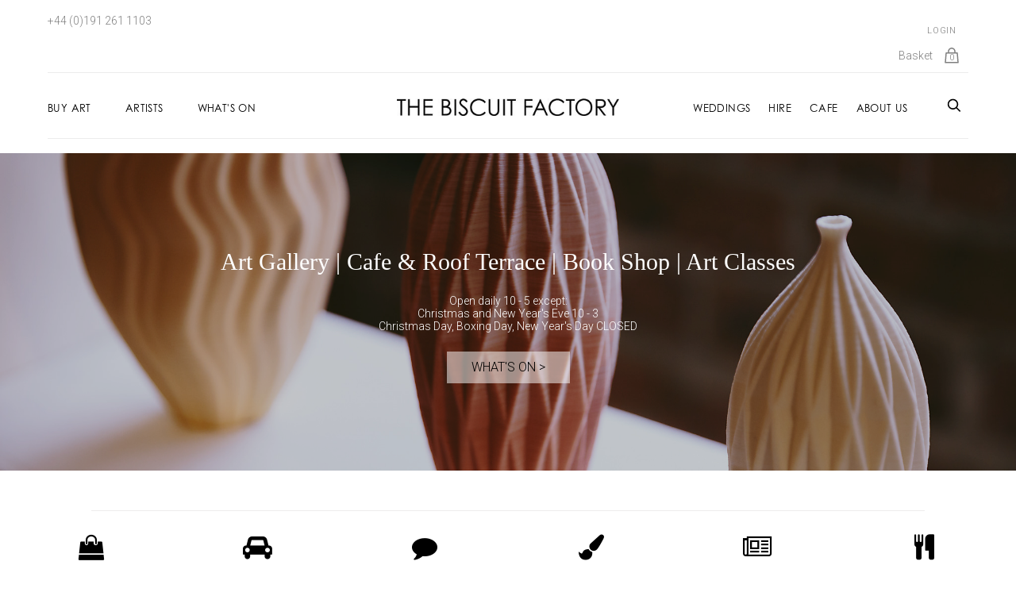

--- FILE ---
content_type: text/html; charset=UTF-8
request_url: https://bevycommerce.com/bevy-design/external/return-user-tracking-url?key=ZKcCUBNWwezM2am7GPohJF3fhQuN&customer=the-biscuit-factory-gallery.myshopify.com
body_size: -122
content:
"https:\/\/bevycommerce.com\/cta\/?identity=ZyvL0NcdZJNkfsjlWQEVbu1cRveLVFzxax1LOpak\/5rML\/YIOKYgG"

--- FILE ---
content_type: text/css
request_url: https://a.shgcdn2.com/css-2025-08-04-5653/6945042186efd392244e0c60_6945042286efd392244e1185.css
body_size: 6848
content:
.shg-box{position:relative;display:flex;width:100%;flex-direction:column;flex:1 1 auto}.shg-box>.shg-box-content{z-index:4;position:relative}.shg-box-vertical-align-wrapper,.shg-box-vertical-center-wrapper{display:flex;width:100%}.shg-box-vertical-align-top{justify-content:flex-start}.shg-box-vertical-align-center,.shg-box-vertical-center{justify-content:center}.shg-box-vertical-align-bottom{justify-content:flex-end}.shg-box-overlay{position:absolute;top:0;left:0;right:0;bottom:0;z-index:3;pointer-events:none}.shg-box-video-wrapper{position:absolute;top:0;left:0;right:0;bottom:0;overflow:hidden}#s-dbe45f44-9779-447d-9e09-c0519c2daf49{background-repeat:no-repeat;background-size:cover;background-attachment:fixed;min-height:400px;background-position:center center}#s-dbe45f44-9779-447d-9e09-c0519c2daf49{background-image:url(https://i.shgcdn.com/623c4ec4-a2cf-46b5-a5dc-72f2ab8d1983/)}#s-dbe45f44-9779-447d-9e09-c0519c2daf49>.shg-box-overlay{background-color:#000;opacity:0.2;display:block}#s-dbe45f44-9779-447d-9e09-c0519c2daf49.shg-box.shg-c{justify-content:center}.shogun-heading-component h1,.shogun-heading-component h2,.shogun-heading-component h3,.shogun-heading-component h4,.shogun-heading-component h5,.shogun-heading-component h6{margin:0;padding:0;display:block;text-transform:none;font-style:normal;letter-spacing:normal;line-height:normal}.shogun-heading-component a{text-decoration:none !important;padding:0 !important;margin:0 !important;border:none !important}#s-7849855e-7ccd-4625-b5d2-853dcb27b1ba{padding-top:10px;padding-bottom:10px;text-align:center}#s-7849855e-7ccd-4625-b5d2-853dcb27b1ba .shogun-heading-component h2{color:#fff;font-weight:normal;font-family:"DM Serif Display";font-style:normal;font-size:30px}@media (min-width: 1200px){#s-7849855e-7ccd-4625-b5d2-853dcb27b1ba .shogun-heading-component h2{color:#fff;font-weight:normal;font-family:"CenturyGothicStd.otf";font-style:normal;font-size:30px}}.shg-rich-text{overflow-wrap:break-word}.shg-rich-text img{margin:0 20px}@media (max-width: 768px){.shg-rich-text img{display:block;float:none !important;margin:0 auto}}.shg-default-text-content *:first-child{margin-top:0}.shg-default-text-content{text-align:left}.shg-default-text-content p,.shg-default-text-content h1,.shg-default-text-content h2,.shg-default-text-content h3,.shg-default-text-content h4,.shg-default-text-content h5,.shg-default-text-content h6,.shg-default-text-content address,.shg-default-text-content pre,.shg-default-text-content div,.shg-default-text-content ol,.shg-default-text-content ul{background-color:transparent;border:0;border-radius:0;color:#000000;font-family:inherit;font-style:normal;margin-bottom:0;padding:0;text-align:left;text-transform:none}.shg-default-text-content a{background-color:inherit;color:inherit;cursor:pointer;font-family:inherit;font-style:inherit;text-decoration:underline;text-transform:inherit}.shg-default-text-content strong,.shg-default-text-content em{background-color:inherit;color:inherit;font-family:inherit;font-size:inherit;letter-spacing:inherit;line-height:inherit;text-align:inherit;text-transform:inherit}.shg-default-text-content em{font-weight:inherit}.shg-default-text-content strong{font-style:inherit;font-weight:700}.shg-default-text-content ::-moz-selection, .shg-default-text-content *::-moz-selection{background:#accef7}.shg-default-text-content ::selection,.shg-default-text-content *::selection{background:#accef7}.shg-default-text-content p{font-size:1em;letter-spacing:-0.005em;line-height:1.714;margin-top:0.6em}.shg-default-text-content h1{font-size:1.714em;font-weight:500;letter-spacing:-0.01em;line-height:1.166;margin-top:0.67em}.shg-default-text-content h2{font-size:1.43em;font-weight:500;letter-spacing:-0.01em;line-height:1.2;margin-top:0.83em}.shg-default-text-content h3{font-size:1.142em;font-weight:500;letter-spacing:-0.008em;line-height:1.5;margin-top:1em}.shg-default-text-content h4{font-size:1em;font-weight:600;letter-spacing:-0.006em;line-height:1.428;margin-top:1.33em}.shg-default-text-content h5{font-size:0.857em;font-weight:600;letter-spacing:-0.003em;line-height:1.333;margin-top:1.43em}.shg-default-text-content h6{font-size:0.785em;font-weight:600;letter-spacing:-0.003em;line-height:1.454;margin-top:1.42em;text-transform:uppercase}.shg-default-text-content ul{list-style:disc}.shg-default-text-content ol{list-style:decimal}.shg-default-text-content ul,.shg-default-text-content ol{margin-block-end:1em;margin-block-start:1em;margin-bottom:0;margin-inline-end:0;margin-inline-start:0;margin-top:0;padding-inline-start:40px}.shg-default-text-content li{font-size:1em;font-weight:normal;letter-spacing:-0.005em;line-height:1;list-style:inherit;margin-top:0.67em}.shg-default-text-content pre{font-family:monospace;font-size:1em;font-weight:normal;letter-spacing:-0.005em;line-height:1.714;margin-top:1em;white-space:pre-wrap;word-break:normal}.shg-default-text-content address{font-size:1em;font-style:italic;font-weight:normal;letter-spacing:-0.005em;line-height:1.714;margin-top:0}.shg-default-text-content div{font-size:1em;font-weight:normal;letter-spacing:-0.005em;line-height:1.714;margin-bottom:0;margin-top:0.67em}#s-6002a7bf-58e3-410f-b4d0-ebe59b6eaeda{margin-left:20%;margin-right:20%}@media (min-width: 1200px){#s-6002a7bf-58e3-410f-b4d0-ebe59b6eaeda{padding-bottom:10px}}#s-6002a7bf-58e3-410f-b4d0-ebe59b6eaeda .shg-proportional-font-size,#s-6002a7bf-58e3-410f-b4d0-ebe59b6eaeda .shg-proportional-font-size :is(h1, h2, h3, h4, h5, h6) span.shg-heading-span{--proportional-font-size: 100;font-size:1.0em}.shg-btn.shg-cse,.shg-btn.shg-cse:hover,.shg-btn.shg-cse:focus{color:#FFF}.shg-btn{cursor:pointer;box-sizing:border-box}.shg-btn.shg-btn-stretch{display:block}.shg-btn:not(.shg-btn-stretch){display:inline-block}.shg-btn-wrapper.shg-align-left{text-align:left}.shg-btn-wrapper.shg-align-center{text-align:center}.shg-btn-wrapper.shg-align-right{text-align:right}#s-17d92040-b900-4813-96b2-0909729a60e4{box-shadow:0px 0px 0px 0px rgba(0,201,148,0.33);border-style:solid;margin-left:29px;margin-right:29px;padding-top:10px;padding-left:20px;padding-bottom:10px;padding-right:20px;border-top-width:1px;border-left-width:1px;border-bottom-width:1px;border-right-width:1px;border-color:rgba(0,0,0,0);border-radius:0px;text-align:center;background-color:#fff;font-size:16px;color:#000;text-decoration:none}#s-17d92040-b900-4813-96b2-0909729a60e4:hover{box-shadow:rgba(0,201,148,0) !important;border-style:solid !important;border-top-width:2px !important;border-left-width:2px !important;border-bottom-width:2px !important;border-right-width:2px !important;border-color:#000 !important;border-radius:0px !important;opacity:1 !important;background-color:#fff !important;color:#000 !important;text-decoration:none !important}#s-17d92040-b900-4813-96b2-0909729a60e4:active{box-shadow:rgba(0,201,148,0) !important;border-style:solid !important;border-color:#000 !important;opacity:1 !important;background-color:#000 !important;color:#fff !important;text-decoration:none !important}@media (min-width: 1200px){#s-17d92040-b900-4813-96b2-0909729a60e4{padding-left:30px;padding-right:30px;background-color:rgba(255,255,255,0.51)}}#s-17d92040-b900-4813-96b2-0909729a60e4-root{text-align:center}#s-17d92040-b900-4813-96b2-0909729a60e4.shg-btn{color:#000;font-family:Roboto;display:inline-block}@media (min-width: 1200px){#s-17d92040-b900-4813-96b2-0909729a60e4-root{text-align:center}#s-17d92040-b900-4813-96b2-0909729a60e4.shg-btn{color:#000;font-family:Roboto;display:inline-block}}@media (min-width: 992px) and (max-width: 1199px){#s-17d92040-b900-4813-96b2-0909729a60e4-root{text-align:center}#s-17d92040-b900-4813-96b2-0909729a60e4.shg-btn{color:#000;font-family:Roboto;display:inline-block}}@media (min-width: 768px) and (max-width: 991px){#s-17d92040-b900-4813-96b2-0909729a60e4-root{text-align:center}#s-17d92040-b900-4813-96b2-0909729a60e4.shg-btn{color:#000;font-family:Roboto;display:inline-block}}@media (max-width: 767px){#s-17d92040-b900-4813-96b2-0909729a60e4-root{text-align:center}#s-17d92040-b900-4813-96b2-0909729a60e4.shg-btn{color:#000;font-family:Roboto;display:inline-block}}#s-c9038a24-e7b8-45a4-9f5d-65a6f94561d5{min-height:50px}#s-c9038a24-e7b8-45a4-9f5d-65a6f94561d5>.shg-box-overlay{background-color:#fff;opacity:0;display:block}#s-c9038a24-e7b8-45a4-9f5d-65a6f94561d5.shg-box.shg-c{justify-content:flex-start}#s-8da933a9-ddc0-4917-9680-8ff49c18f9fc{margin-top:20px;margin-left:0px;margin-bottom:20px;margin-right:0px;min-height:50px}#s-8da933a9-ddc0-4917-9680-8ff49c18f9fc>.shg-box-overlay{background-color:#fff;opacity:0;display:block}#s-8da933a9-ddc0-4917-9680-8ff49c18f9fc.shg-box.shg-c{justify-content:flex-start}.shg-hr-wrapper{padding:30px 0}.shg-hr-wrapper hr{margin:0;border:0;width:100%}#s-49a66013-4512-4bf7-a2de-87d08a0578c3{margin-left:1%;margin-right:1%;padding-top:0px;padding-left:8%;padding-bottom:0px;padding-right:8%}#s-49a66013-4512-4bf7-a2de-87d08a0578c3 hr{border-top:1px solid #eeeded}.shg-row{display:flex;flex-wrap:wrap;min-height:inherit;max-height:inherit;justify-content:space-between}.shg-row>*{min-height:inherit;max-height:inherit}[class*=shg-c-xs],[class*=shg-c-sm],[class*=shg-c-md],[class*=shg-c-lg]{position:relative}.shg-row>div:empty{display:block}#s-d445265c-226a-425f-bca5-ab91462baec0{border-style:solid;margin-left:20px;margin-right:20px;border-top-width:0px;border-left-width:0px;border-bottom-width:0px;border-right-width:0px;border-color:#000}@media (min-width: 0px){[id="s-d445265c-226a-425f-bca5-ab91462baec0"]>.shg-row>.shg-c-xs-6{width:calc(50% - 10.0px)}}@media (min-width: 768px){[id="s-d445265c-226a-425f-bca5-ab91462baec0"]>.shg-row>.shg-c-sm-2{width:calc(16.666666666666668% - 16.666666666666668px)}}@media (min-width: 992px){[id="s-d445265c-226a-425f-bca5-ab91462baec0"]>.shg-row>.shg-c-md-2{width:calc(16.666666666666668% - 16.666666666666668px)}}@media (min-width: 1200px){[id="s-d445265c-226a-425f-bca5-ab91462baec0"]>.shg-row>.shg-c-lg-2{width:calc(16.666666666666668% - 16.666666666666668px)}}#s-6fe50fb3-2406-41d4-b5b9-b81fdee43a11 .shogun-icon-wrapper{text-align:center}#s-6fe50fb3-2406-41d4-b5b9-b81fdee43a11 .shogun-icon-wrapper>a>.shogun-icon{font-size:32px !important;color:#000}.shg-rich-text{overflow-wrap:break-word}.shg-rich-text img{margin:0 20px}@media (max-width: 768px){.shg-rich-text img{display:block;float:none !important;margin:0 auto}}.shg-default-text-content *:first-child{margin-top:0}.shg-default-text-content{text-align:left}.shg-default-text-content p,.shg-default-text-content h1,.shg-default-text-content h2,.shg-default-text-content h3,.shg-default-text-content h4,.shg-default-text-content h5,.shg-default-text-content h6,.shg-default-text-content address,.shg-default-text-content pre,.shg-default-text-content div,.shg-default-text-content ol,.shg-default-text-content ul{background-color:transparent;border:0;border-radius:0;color:#000000;font-family:inherit;font-style:normal;margin-bottom:0;padding:0;text-align:left;text-transform:none}.shg-default-text-content a{background-color:inherit;color:inherit;cursor:pointer;font-family:inherit;font-style:inherit;text-decoration:underline;text-transform:inherit}.shg-default-text-content strong,.shg-default-text-content em{background-color:inherit;color:inherit;font-family:inherit;font-size:inherit;letter-spacing:inherit;line-height:inherit;text-align:inherit;text-transform:inherit}.shg-default-text-content em{font-weight:inherit}.shg-default-text-content strong{font-style:inherit;font-weight:700}.shg-default-text-content ::-moz-selection, .shg-default-text-content *::-moz-selection{background:#accef7}.shg-default-text-content ::selection,.shg-default-text-content *::selection{background:#accef7}.shg-default-text-content p{font-size:1em;letter-spacing:-0.005em;line-height:1.714;margin-top:0.6em}.shg-default-text-content h1{font-size:1.714em;font-weight:500;letter-spacing:-0.01em;line-height:1.166;margin-top:0.67em}.shg-default-text-content h2{font-size:1.43em;font-weight:500;letter-spacing:-0.01em;line-height:1.2;margin-top:0.83em}.shg-default-text-content h3{font-size:1.142em;font-weight:500;letter-spacing:-0.008em;line-height:1.5;margin-top:1em}.shg-default-text-content h4{font-size:1em;font-weight:600;letter-spacing:-0.006em;line-height:1.428;margin-top:1.33em}.shg-default-text-content h5{font-size:0.857em;font-weight:600;letter-spacing:-0.003em;line-height:1.333;margin-top:1.43em}.shg-default-text-content h6{font-size:0.785em;font-weight:600;letter-spacing:-0.003em;line-height:1.454;margin-top:1.42em;text-transform:uppercase}.shg-default-text-content ul{list-style:disc}.shg-default-text-content ol{list-style:decimal}.shg-default-text-content ul,.shg-default-text-content ol{margin-block-end:1em;margin-block-start:1em;margin-bottom:0;margin-inline-end:0;margin-inline-start:0;margin-top:0;padding-inline-start:40px}.shg-default-text-content li{font-size:1em;font-weight:normal;letter-spacing:-0.005em;line-height:1;list-style:inherit;margin-top:0.67em}.shg-default-text-content pre{font-family:monospace;font-size:1em;font-weight:normal;letter-spacing:-0.005em;line-height:1.714;margin-top:1em;white-space:pre-wrap;word-break:normal}.shg-default-text-content address{font-size:1em;font-style:italic;font-weight:normal;letter-spacing:-0.005em;line-height:1.714;margin-top:0}.shg-default-text-content div{font-size:1em;font-weight:normal;letter-spacing:-0.005em;line-height:1.714;margin-bottom:0;margin-top:0.67em}#s-5c6e470b-eb63-48a5-9e29-66968cebbb0f{opacity:1}#s-5e9055fd-7c26-460e-9db1-f11b4b01c893 .shogun-icon-wrapper{text-align:center}#s-5e9055fd-7c26-460e-9db1-f11b4b01c893 .shogun-icon-wrapper>a>.shogun-icon{font-size:32px !important;color:#000}#s-73becf24-b876-45fd-9d25-8c0794ea90c2{opacity:1}#s-2a78e799-2548-4693-85ee-0206dffdd923 .shogun-icon-wrapper{text-align:center}#s-2a78e799-2548-4693-85ee-0206dffdd923 .shogun-icon-wrapper>a>.shogun-icon{font-size:32px !important;color:#000}#s-07063159-9af0-491c-ab0f-bdf259099949{opacity:1}#s-27eddb5f-ca2e-488f-91a7-8048021260ad .shogun-icon-wrapper{text-align:center}#s-27eddb5f-ca2e-488f-91a7-8048021260ad .shogun-icon-wrapper>a>.shogun-icon{font-size:32px !important;color:#000}#s-a5d89dc7-f375-4125-b934-535d0e9f7d6d{opacity:1}#s-f14bbf6c-69c8-4259-b65d-53378d1af5df .shogun-icon-wrapper{text-align:center}#s-f14bbf6c-69c8-4259-b65d-53378d1af5df .shogun-icon-wrapper>a>.shogun-icon{font-size:32px !important;color:#000}#s-38d8faa0-49fa-4e6a-8a9d-8ffdbba98e5f{opacity:1}#s-b8f8ce85-abd9-49ba-8b8d-fa12a47adc88 .shogun-icon-wrapper{text-align:center}#s-b8f8ce85-abd9-49ba-8b8d-fa12a47adc88 .shogun-icon-wrapper>.shogun-icon{font-size:32px !important;color:#000}#s-e7798d6e-eb23-4c36-810b-b07fb328e6be{opacity:1}#s-a6c91b44-99ec-4a77-b74e-f9db7bd8c7d6{padding-top:0px;padding-left:8%;padding-bottom:0px;padding-right:8%}#s-a6c91b44-99ec-4a77-b74e-f9db7bd8c7d6 hr{border-top:1px solid #eeeded}#s-3e077126-f2f8-466c-91bb-f2975e5c5898{margin-top:20px;margin-bottom:20px;min-height:50px;background-color:#fcfcfc}#s-3e077126-f2f8-466c-91bb-f2975e5c5898>.shg-box-overlay{background-color:#fff;opacity:0;display:block}#s-3e077126-f2f8-466c-91bb-f2975e5c5898.shg-box.shg-c{justify-content:flex-start}#s-eac6c3a5-6579-4d19-89eb-6e0bc5223986{margin-left:5%;margin-right:5%}@media (min-width: 0px){[id="s-eac6c3a5-6579-4d19-89eb-6e0bc5223986"]>.shg-row>.shg-c-xs-6{width:calc(50% - 15.0px)}}@media (min-width: 768px){[id="s-eac6c3a5-6579-4d19-89eb-6e0bc5223986"]>.shg-row>.shg-c-sm-3{width:calc(25.0% - 22.5px)}}@media (min-width: 992px){[id="s-eac6c3a5-6579-4d19-89eb-6e0bc5223986"]>.shg-row>.shg-c-md-3{width:calc(25.0% - 22.5px)}}@media (min-width: 1200px){[id="s-eac6c3a5-6579-4d19-89eb-6e0bc5223986"]>.shg-row>.shg-c-lg-3{width:calc(25.0% - 22.5px)}}#s-f625f20e-5459-451f-88a5-f1e96055072f{background-repeat:no-repeat;background-size:cover;margin-top:2%;margin-bottom:2%;min-height:400px;max-height:400px;background-position:center center}#s-f625f20e-5459-451f-88a5-f1e96055072f>.shg-box-overlay{background-color:#000;opacity:0.2;display:block}#s-f625f20e-5459-451f-88a5-f1e96055072f.shg-box.shg-c{justify-content:center}#s-96866352-e209-4e00-9648-c138d636a19d{margin-left:20px;margin-right:20px;padding-top:10px;padding-bottom:10px;text-align:center}#s-96866352-e209-4e00-9648-c138d636a19d .shogun-heading-component h2{color:#fff;font-weight:normal;font-family:"DM Serif Display";font-style:normal;font-size:28px}@media (min-width: 1200px){#s-96866352-e209-4e00-9648-c138d636a19d .shogun-heading-component h2{color:#fff;font-weight:normal;font-family:"CenturyGothicStd.otf";font-style:normal;font-size:28px}}#s-c6a28245-4c36-46b1-a1d5-1c46a1cb1afa{box-shadow:0px 0px 0px 0px rgba(0,201,148,0.33);border-style:solid;margin-left:15px;margin-right:15px;padding-top:10px;padding-left:20px;padding-bottom:10px;padding-right:20px;border-top-width:1px;border-left-width:1px;border-bottom-width:1px;border-right-width:1px;border-color:rgba(0,0,0,0);border-radius:0px;text-align:center;background-color:#fff;font-size:16px;color:#000;text-decoration:none}#s-c6a28245-4c36-46b1-a1d5-1c46a1cb1afa:hover{box-shadow:rgba(0,201,148,0) !important;border-style:solid !important;border-top-width:2px !important;border-left-width:2px !important;border-bottom-width:2px !important;border-right-width:2px !important;border-color:#000 !important;border-radius:0px !important;opacity:1 !important;background-color:#fff !important;color:#000 !important;text-decoration:none !important}#s-c6a28245-4c36-46b1-a1d5-1c46a1cb1afa:active{box-shadow:rgba(0,201,148,0) !important;border-style:solid !important;border-color:#000 !important;opacity:1 !important;background-color:#000 !important;color:#fff !important;text-decoration:none !important}#s-c6a28245-4c36-46b1-a1d5-1c46a1cb1afa-root{text-align:center}#s-c6a28245-4c36-46b1-a1d5-1c46a1cb1afa.shg-btn{color:#000;font-family:Roboto;display:block}@media (min-width: 1200px){#s-c6a28245-4c36-46b1-a1d5-1c46a1cb1afa-root{text-align:center}#s-c6a28245-4c36-46b1-a1d5-1c46a1cb1afa.shg-btn{color:#000;font-family:Roboto;display:block}}@media (min-width: 992px) and (max-width: 1199px){#s-c6a28245-4c36-46b1-a1d5-1c46a1cb1afa-root{text-align:center}#s-c6a28245-4c36-46b1-a1d5-1c46a1cb1afa.shg-btn{color:#000;font-family:Roboto;display:block}}@media (min-width: 768px) and (max-width: 991px){#s-c6a28245-4c36-46b1-a1d5-1c46a1cb1afa-root{text-align:center}#s-c6a28245-4c36-46b1-a1d5-1c46a1cb1afa.shg-btn{color:#000;font-family:Roboto;display:block}}@media (max-width: 767px){#s-c6a28245-4c36-46b1-a1d5-1c46a1cb1afa-root{text-align:center}#s-c6a28245-4c36-46b1-a1d5-1c46a1cb1afa.shg-btn{color:#000;font-family:Roboto;display:block}}#s-709e2ba2-fd62-4283-a666-54530fe84aac{background-repeat:no-repeat;background-size:cover;border-style:solid;margin-top:2%;margin-left:0%;margin-bottom:2%;margin-right:0%;border-top-width:0px;border-left-width:0px;border-bottom-width:0px;border-right-width:0px;border-color:#cfcfcf;min-height:400px;background-position:center center}#s-709e2ba2-fd62-4283-a666-54530fe84aac>.shg-box-overlay{background-color:#000;opacity:0.1;display:block}#s-709e2ba2-fd62-4283-a666-54530fe84aac.shg-box.shg-c{justify-content:center}#s-c641fa7d-6c94-483f-aa45-9363ff08e8f9{margin-top:0px;margin-left:20px;margin-bottom:0px;margin-right:20px;padding-top:10px;padding-bottom:10px;text-align:center}#s-c641fa7d-6c94-483f-aa45-9363ff08e8f9 .shogun-heading-component h2{color:#fff;font-weight:normal;font-family:"DM Serif Display";font-style:normal;font-size:30px}@media (min-width: 1200px){#s-c641fa7d-6c94-483f-aa45-9363ff08e8f9 .shogun-heading-component h2{color:#fff;font-weight:normal;font-family:"CenturyGothicStd.otf";font-style:normal;font-size:30px}}#s-ab1a00d6-5437-4d7a-9196-7a64d0d6bb4d{box-shadow:0px 0px 0px 0px rgba(0,201,148,0.33);border-style:solid;margin-top:20px;margin-left:15px;margin-bottom:20px;margin-right:15px;padding-top:10px;padding-left:22px;padding-bottom:10px;padding-right:22px;border-top-width:1px;border-left-width:1px;border-bottom-width:1px;border-right-width:1px;border-color:rgba(0,0,0,0);border-radius:0px;text-align:center;background-color:#fff;font-size:16px;color:#000;text-decoration:none}#s-ab1a00d6-5437-4d7a-9196-7a64d0d6bb4d:hover{box-shadow:rgba(0,201,148,0) !important;border-style:solid !important;border-top-width:2px !important;border-left-width:2px !important;border-bottom-width:2px !important;border-right-width:2px !important;border-color:#000 !important;border-radius:0px !important;opacity:1 !important;background-color:#fff !important;color:#000 !important;text-decoration:none !important}#s-ab1a00d6-5437-4d7a-9196-7a64d0d6bb4d:active{box-shadow:rgba(0,201,148,0) !important;border-style:solid !important;border-color:#000 !important;opacity:1 !important;background-color:#000 !important;color:#fff !important;text-decoration:none !important}#s-ab1a00d6-5437-4d7a-9196-7a64d0d6bb4d-root{text-align:center}#s-ab1a00d6-5437-4d7a-9196-7a64d0d6bb4d.shg-btn{color:#000;font-family:Roboto;display:block}@media (min-width: 1200px){#s-ab1a00d6-5437-4d7a-9196-7a64d0d6bb4d-root{text-align:center}#s-ab1a00d6-5437-4d7a-9196-7a64d0d6bb4d.shg-btn{color:#000;font-family:Roboto;display:block}}@media (min-width: 992px) and (max-width: 1199px){#s-ab1a00d6-5437-4d7a-9196-7a64d0d6bb4d-root{text-align:center}#s-ab1a00d6-5437-4d7a-9196-7a64d0d6bb4d.shg-btn{color:#000;font-family:Roboto;display:block}}@media (min-width: 768px) and (max-width: 991px){#s-ab1a00d6-5437-4d7a-9196-7a64d0d6bb4d-root{text-align:center}#s-ab1a00d6-5437-4d7a-9196-7a64d0d6bb4d.shg-btn{color:#000;font-family:Roboto;display:block}}@media (max-width: 767px){#s-ab1a00d6-5437-4d7a-9196-7a64d0d6bb4d-root{text-align:center}#s-ab1a00d6-5437-4d7a-9196-7a64d0d6bb4d.shg-btn{color:#000;font-family:Roboto;display:block}}#s-a4c8a54b-75ad-4011-98e0-f4c4906921bc{background-repeat:no-repeat;background-size:cover;border-style:solid;margin-top:2%;margin-left:0%;margin-bottom:2%;margin-right:0%;border-top-width:0px;border-left-width:0px;border-bottom-width:0px;border-right-width:0px;border-color:#cfcfcf;min-height:400px;background-position:center center}#s-a4c8a54b-75ad-4011-98e0-f4c4906921bc>.shg-box-overlay{background-color:#000;opacity:0.1;display:block}#s-a4c8a54b-75ad-4011-98e0-f4c4906921bc.shg-box.shg-c{justify-content:center}#s-ba5cd8ed-9b39-4fba-ae61-5d67e5fb95da{margin-top:0px;margin-left:20px;margin-bottom:0px;margin-right:20px;padding-top:10px;padding-bottom:10px;text-align:center}#s-ba5cd8ed-9b39-4fba-ae61-5d67e5fb95da .shogun-heading-component h2{color:#fff;font-weight:normal;font-family:"DM Serif Display";font-style:normal;font-size:30px}@media (min-width: 1200px){#s-ba5cd8ed-9b39-4fba-ae61-5d67e5fb95da .shogun-heading-component h2{color:#fff;font-weight:normal;font-family:"CenturyGothicStd.otf";font-style:normal;font-size:30px}}#s-eefd5b0f-14be-49f0-a0e0-469c9a9c8c01{box-shadow:0px 0px 0px 0px rgba(0,201,148,0.33);border-style:solid;margin-top:20px;margin-left:15px;margin-bottom:20px;margin-right:15px;padding-top:10px;padding-left:22px;padding-bottom:10px;padding-right:22px;border-top-width:1px;border-left-width:1px;border-bottom-width:1px;border-right-width:1px;border-color:rgba(0,0,0,0);border-radius:0px;text-align:center;background-color:#fff;font-size:16px;color:#000;text-decoration:none}#s-eefd5b0f-14be-49f0-a0e0-469c9a9c8c01:hover{box-shadow:rgba(0,201,148,0) !important;border-style:solid !important;border-top-width:2px !important;border-left-width:2px !important;border-bottom-width:2px !important;border-right-width:2px !important;border-color:#000 !important;border-radius:0px !important;opacity:1 !important;background-color:#fff !important;color:#000 !important;text-decoration:none !important}#s-eefd5b0f-14be-49f0-a0e0-469c9a9c8c01:active{box-shadow:rgba(0,201,148,0) !important;border-style:solid !important;border-color:#000 !important;opacity:1 !important;background-color:#000 !important;color:#fff !important;text-decoration:none !important}#s-eefd5b0f-14be-49f0-a0e0-469c9a9c8c01-root{text-align:center}#s-eefd5b0f-14be-49f0-a0e0-469c9a9c8c01.shg-btn{color:#000;font-family:Roboto;display:block}@media (min-width: 1200px){#s-eefd5b0f-14be-49f0-a0e0-469c9a9c8c01-root{text-align:center}#s-eefd5b0f-14be-49f0-a0e0-469c9a9c8c01.shg-btn{color:#000;font-family:Roboto;display:block}}@media (min-width: 992px) and (max-width: 1199px){#s-eefd5b0f-14be-49f0-a0e0-469c9a9c8c01-root{text-align:center}#s-eefd5b0f-14be-49f0-a0e0-469c9a9c8c01.shg-btn{color:#000;font-family:Roboto;display:block}}@media (min-width: 768px) and (max-width: 991px){#s-eefd5b0f-14be-49f0-a0e0-469c9a9c8c01-root{text-align:center}#s-eefd5b0f-14be-49f0-a0e0-469c9a9c8c01.shg-btn{color:#000;font-family:Roboto;display:block}}@media (max-width: 767px){#s-eefd5b0f-14be-49f0-a0e0-469c9a9c8c01-root{text-align:center}#s-eefd5b0f-14be-49f0-a0e0-469c9a9c8c01.shg-btn{color:#000;font-family:Roboto;display:block}}#s-43705c1a-e47f-49e7-9b47-b71326dc816b{background-repeat:no-repeat;background-size:cover;border-style:solid;margin-top:2%;margin-left:0%;margin-bottom:2%;margin-right:0%;border-top-width:0px;border-left-width:0px;border-bottom-width:0px;border-right-width:0px;border-color:#cfcfcf;min-height:400px;background-position:center center}#s-43705c1a-e47f-49e7-9b47-b71326dc816b>.shg-box-overlay{background-color:#000;opacity:0.1;display:block}#s-43705c1a-e47f-49e7-9b47-b71326dc816b.shg-box.shg-c{justify-content:center}#s-450f217c-a5be-42e9-9d6b-f318a97e8acc{margin-top:0px;margin-left:20px;margin-bottom:0px;margin-right:20px;padding-top:10px;padding-bottom:10px;text-align:center}#s-450f217c-a5be-42e9-9d6b-f318a97e8acc .shogun-heading-component h2{color:#fff;font-weight:normal;font-family:"DM Serif Display";font-style:normal;font-size:30px}@media (min-width: 1200px){#s-450f217c-a5be-42e9-9d6b-f318a97e8acc .shogun-heading-component h2{color:#fff;font-weight:normal;font-family:"CenturyGothicStd.otf";font-style:normal;font-size:30px}}#s-9b3f2a7b-d5f8-4a91-b43a-7f46e046cc79{box-shadow:0px 0px 0px 0px rgba(0,201,148,0.33);border-style:solid;margin-top:20px;margin-left:15px;margin-bottom:20px;margin-right:15px;padding-top:10px;padding-left:22px;padding-bottom:10px;padding-right:22px;border-top-width:1px;border-left-width:1px;border-bottom-width:1px;border-right-width:1px;border-color:rgba(0,0,0,0);border-radius:0px;text-align:center;background-color:#fff;font-size:16px;color:#000;text-decoration:none}#s-9b3f2a7b-d5f8-4a91-b43a-7f46e046cc79:hover{box-shadow:rgba(0,201,148,0) !important;border-style:solid !important;border-top-width:2px !important;border-left-width:2px !important;border-bottom-width:2px !important;border-right-width:2px !important;border-color:#000 !important;border-radius:0px !important;opacity:1 !important;background-color:#fff !important;color:#000 !important;text-decoration:none !important}#s-9b3f2a7b-d5f8-4a91-b43a-7f46e046cc79:active{box-shadow:rgba(0,201,148,0) !important;border-style:solid !important;border-color:#000 !important;opacity:1 !important;background-color:#000 !important;color:#fff !important;text-decoration:none !important}#s-9b3f2a7b-d5f8-4a91-b43a-7f46e046cc79-root{text-align:center}#s-9b3f2a7b-d5f8-4a91-b43a-7f46e046cc79.shg-btn{color:#000;font-family:Roboto;display:block}@media (min-width: 1200px){#s-9b3f2a7b-d5f8-4a91-b43a-7f46e046cc79-root{text-align:center}#s-9b3f2a7b-d5f8-4a91-b43a-7f46e046cc79.shg-btn{color:#000;font-family:Roboto;display:block}}@media (min-width: 992px) and (max-width: 1199px){#s-9b3f2a7b-d5f8-4a91-b43a-7f46e046cc79-root{text-align:center}#s-9b3f2a7b-d5f8-4a91-b43a-7f46e046cc79.shg-btn{color:#000;font-family:Roboto;display:block}}@media (min-width: 768px) and (max-width: 991px){#s-9b3f2a7b-d5f8-4a91-b43a-7f46e046cc79-root{text-align:center}#s-9b3f2a7b-d5f8-4a91-b43a-7f46e046cc79.shg-btn{color:#000;font-family:Roboto;display:block}}@media (max-width: 767px){#s-9b3f2a7b-d5f8-4a91-b43a-7f46e046cc79-root{text-align:center}#s-9b3f2a7b-d5f8-4a91-b43a-7f46e046cc79.shg-btn{color:#000;font-family:Roboto;display:block}}#s-ee22394b-cde5-4f80-a379-f2194d44c3ef{min-height:70px}#s-ee22394b-cde5-4f80-a379-f2194d44c3ef>.shg-box-overlay{background-color:#fff;opacity:0;display:block}#s-ee22394b-cde5-4f80-a379-f2194d44c3ef.shg-box.shg-c{justify-content:flex-start}#s-ff9bb0ae-20ca-4855-9560-bdec39791c33{margin-top:40px;margin-left:auto;margin-right:auto}@media (min-width: 0px){[id="s-ff9bb0ae-20ca-4855-9560-bdec39791c33"]>.shg-row>.shg-c-xs-12{width:100%}}@media (min-width: 768px){[id="s-ff9bb0ae-20ca-4855-9560-bdec39791c33"]>.shg-row>.shg-c-sm-7{width:calc(58.333333333333336% - 15.0px)}[id="s-ff9bb0ae-20ca-4855-9560-bdec39791c33"]>.shg-row>.shg-c-sm-5{width:calc(41.66666666666667% - 15.0px)}}@media (min-width: 992px){[id="s-ff9bb0ae-20ca-4855-9560-bdec39791c33"]>.shg-row>.shg-c-md-7{width:calc(58.333333333333336% - 15.0px)}[id="s-ff9bb0ae-20ca-4855-9560-bdec39791c33"]>.shg-row>.shg-c-md-5{width:calc(41.66666666666667% - 15.0px)}}@media (min-width: 1200px){[id="s-ff9bb0ae-20ca-4855-9560-bdec39791c33"]>.shg-row>.shg-c-lg-7{width:calc(58.333333333333336% - 15.0px)}[id="s-ff9bb0ae-20ca-4855-9560-bdec39791c33"]>.shg-row>.shg-c-lg-5{width:calc(41.66666666666667% - 15.0px)}}.shg-align-container{box-sizing:border-box}.shg-inner-inline-image{position:relative;display:block;overflow:hidden}.shogun-image-container.shg-align-left{text-align:left}.shogun-image-container.shg-align-center{text-align:center}.shogun-image-container.shg-align-right{text-align:right}.shogun-image-linked{cursor:pointer}.shogun-image-link{display:block;min-height:inherit;max-height:inherit;height:inherit;position:relative}img.shogun-image{display:block;margin:0 auto;max-width:100%}.shg-imageV3-content{text-align:initial}.shogun-image-content-v3{display:flex;flex-direction:column;height:100%;left:0;position:absolute;top:0;width:100%;z-index:10;align-items:stretch}.shogun-image-content-linked,.shogun-image-content-not-linked{pointer-events:none}.shogun-image-content-not-linked>div{pointer-events:auto}.shogun-image-content-linked a,.shogun-image-content-linked button,.shogun-image-content-linked iframe,.shogun-image-content-linked .shg-box-linked{pointer-events:auto}.shogun-image-content-top{align-items:flex-start}.shogun-image-content-center{align-items:center}.shogun-image-content-bottom{align-items:flex-end}.shg-inner-inline-image .shogun-image.hover~*{z-index:1}.shogun-image-content-v3>*{flex-shrink:0;width:100%}#s-3ad4bc4a-2987-4a0b-9d1d-552124d1bf3e{margin-left:9%;margin-right:6%;max-width:800px;text-align:center}@media (min-width: 1200px){#s-3ad4bc4a-2987-4a0b-9d1d-552124d1bf3e{margin-top:0px;margin-bottom:0px}}@media (max-width: 767px){#s-3ad4bc4a-2987-4a0b-9d1d-552124d1bf3e{margin-left:6%}}#s-3ad4bc4a-2987-4a0b-9d1d-552124d1bf3e{margin:0 !important;position:relative;width:100%}#s-3ad4bc4a-2987-4a0b-9d1d-552124d1bf3e-root{position:relative;display:grid;grid-template-columns:1fr;grid-template-rows:1fr;grid-column-gap:0px;grid-row-gap:0px}.shg-image-margin-container-s-3ad4bc4a-2987-4a0b-9d1d-552124d1bf3e{overflow:visible;grid-column:1;grid-row:1;margin-left:9%;margin-right:6%}#s-3ad4bc4a-2987-4a0b-9d1d-552124d1bf3e .shg-inner-inline-image{overflow:hidden}.shg-image-content-margin-container-s-3ad4bc4a-2987-4a0b-9d1d-552124d1bf3e{pointer-events:none;grid-column:1;grid-row:1}.shg-image-overflow{height:100%;width:100%;overflow:hidden}#s-3ad4bc4a-2987-4a0b-9d1d-552124d1bf3e img.shogun-image{width:100%;max-width:800px;max-width:800px;-o-object-fit:contain;object-fit:contain;-o-object-position:none;object-position:none;transform:none;transform-origin:none}.s-3ad4bc4a-2987-4a0b-9d1d-552124d1bf3e .shogun-image-content-v3{justify-content:flex-start}.s-3ad4bc4a-2987-4a0b-9d1d-552124d1bf3e.shg-align-container{display:flex;justify-content:center}.s-3ad4bc4a-2987-4a0b-9d1d-552124d1bf3e.shogun-image-container{display:inline-block;box-sizing:border-box}#s-3ad4bc4a-2987-4a0b-9d1d-552124d1bf3e.shogun-image{box-sizing:border-box;overflow:hidden}@media (min-width: 1200px){#s-3ad4bc4a-2987-4a0b-9d1d-552124d1bf3e{margin:0 !important;position:relative;width:100%}#s-3ad4bc4a-2987-4a0b-9d1d-552124d1bf3e-root{position:relative;display:grid;grid-template-columns:1fr;grid-template-rows:1fr;grid-column-gap:0px;grid-row-gap:0px}.shg-image-margin-container-s-3ad4bc4a-2987-4a0b-9d1d-552124d1bf3e{overflow:visible;grid-column:1;grid-row:1;margin-top:0px;margin-bottom:0px}#s-3ad4bc4a-2987-4a0b-9d1d-552124d1bf3e .shg-inner-inline-image{overflow:hidden;padding-top:0px;padding-bottom:0px}.shg-image-content-margin-container-s-3ad4bc4a-2987-4a0b-9d1d-552124d1bf3e{pointer-events:none;grid-column:1;grid-row:1}.shg-image-overflow{height:100%;width:100%;overflow:hidden}#s-3ad4bc4a-2987-4a0b-9d1d-552124d1bf3e img.shogun-image{width:100%;max-width:800px;max-width:800px;-o-object-fit:contain;object-fit:contain;-o-object-position:none;object-position:none;transform:none;transform-origin:none}.s-3ad4bc4a-2987-4a0b-9d1d-552124d1bf3e .shogun-image-content-v3{justify-content:flex-start}.s-3ad4bc4a-2987-4a0b-9d1d-552124d1bf3e.shg-align-container{display:flex;justify-content:center}.s-3ad4bc4a-2987-4a0b-9d1d-552124d1bf3e.shogun-image-container{display:inline-block;box-sizing:border-box}#s-3ad4bc4a-2987-4a0b-9d1d-552124d1bf3e.shogun-image{box-sizing:border-box;overflow:hidden}}@media (min-width: 992px) and (max-width: 1199px){#s-3ad4bc4a-2987-4a0b-9d1d-552124d1bf3e{margin:0 !important;position:relative;width:100%}#s-3ad4bc4a-2987-4a0b-9d1d-552124d1bf3e-root{position:relative;display:grid;grid-template-columns:1fr;grid-template-rows:1fr;grid-column-gap:0px;grid-row-gap:0px}.shg-image-margin-container-s-3ad4bc4a-2987-4a0b-9d1d-552124d1bf3e{overflow:visible;grid-column:1;grid-row:1}#s-3ad4bc4a-2987-4a0b-9d1d-552124d1bf3e .shg-inner-inline-image{overflow:hidden}.shg-image-content-margin-container-s-3ad4bc4a-2987-4a0b-9d1d-552124d1bf3e{pointer-events:none;grid-column:1;grid-row:1}.shg-image-overflow{height:100%;width:100%;overflow:hidden}#s-3ad4bc4a-2987-4a0b-9d1d-552124d1bf3e img.shogun-image{width:100%;max-width:800px;max-width:800px;-o-object-fit:contain;object-fit:contain;-o-object-position:none;object-position:none;transform:none;transform-origin:none}.s-3ad4bc4a-2987-4a0b-9d1d-552124d1bf3e .shogun-image-content-v3{justify-content:flex-start}.s-3ad4bc4a-2987-4a0b-9d1d-552124d1bf3e.shg-align-container{display:flex;justify-content:center}.s-3ad4bc4a-2987-4a0b-9d1d-552124d1bf3e.shogun-image-container{display:inline-block;box-sizing:border-box}#s-3ad4bc4a-2987-4a0b-9d1d-552124d1bf3e.shogun-image{box-sizing:border-box;overflow:hidden}}@media (min-width: 768px) and (max-width: 991px){#s-3ad4bc4a-2987-4a0b-9d1d-552124d1bf3e{margin:0 !important;position:relative;width:100%}#s-3ad4bc4a-2987-4a0b-9d1d-552124d1bf3e-root{position:relative;display:grid;grid-template-columns:1fr;grid-template-rows:1fr;grid-column-gap:0px;grid-row-gap:0px}.shg-image-margin-container-s-3ad4bc4a-2987-4a0b-9d1d-552124d1bf3e{overflow:visible;grid-column:1;grid-row:1}#s-3ad4bc4a-2987-4a0b-9d1d-552124d1bf3e .shg-inner-inline-image{overflow:hidden}.shg-image-content-margin-container-s-3ad4bc4a-2987-4a0b-9d1d-552124d1bf3e{pointer-events:none;grid-column:1;grid-row:1}.shg-image-overflow{height:100%;width:100%;overflow:hidden}#s-3ad4bc4a-2987-4a0b-9d1d-552124d1bf3e img.shogun-image{width:100%;max-width:800px;max-width:800px;-o-object-fit:contain;object-fit:contain;-o-object-position:none;object-position:none;transform:none;transform-origin:none}.s-3ad4bc4a-2987-4a0b-9d1d-552124d1bf3e .shogun-image-content-v3{justify-content:flex-start}.s-3ad4bc4a-2987-4a0b-9d1d-552124d1bf3e.shg-align-container{display:flex;justify-content:center}.s-3ad4bc4a-2987-4a0b-9d1d-552124d1bf3e.shogun-image-container{display:inline-block;box-sizing:border-box}#s-3ad4bc4a-2987-4a0b-9d1d-552124d1bf3e.shogun-image{box-sizing:border-box;overflow:hidden}}@media (max-width: 767px){#s-3ad4bc4a-2987-4a0b-9d1d-552124d1bf3e{margin:0 !important;position:relative;width:100%}#s-3ad4bc4a-2987-4a0b-9d1d-552124d1bf3e-root{position:relative;display:grid;grid-template-columns:1fr;grid-template-rows:1fr;grid-column-gap:0px;grid-row-gap:0px}.shg-image-margin-container-s-3ad4bc4a-2987-4a0b-9d1d-552124d1bf3e{overflow:visible;grid-column:1;grid-row:1;margin-left:6%}#s-3ad4bc4a-2987-4a0b-9d1d-552124d1bf3e .shg-inner-inline-image{overflow:hidden}.shg-image-content-margin-container-s-3ad4bc4a-2987-4a0b-9d1d-552124d1bf3e{pointer-events:none;grid-column:1;grid-row:1}.shg-image-overflow{height:100%;width:100%;overflow:hidden}#s-3ad4bc4a-2987-4a0b-9d1d-552124d1bf3e img.shogun-image{width:100%;max-width:800px;max-width:800px;-o-object-fit:contain;object-fit:contain;-o-object-position:none;object-position:none;transform:none;transform-origin:none}.s-3ad4bc4a-2987-4a0b-9d1d-552124d1bf3e .shogun-image-content-v3{justify-content:flex-start}.s-3ad4bc4a-2987-4a0b-9d1d-552124d1bf3e.shg-align-container{display:flex;justify-content:center}.s-3ad4bc4a-2987-4a0b-9d1d-552124d1bf3e.shogun-image-container{display:inline-block;box-sizing:border-box}#s-3ad4bc4a-2987-4a0b-9d1d-552124d1bf3e.shogun-image{box-sizing:border-box;overflow:hidden}}#s-93bbb91c-8fc8-4368-b113-01be03dccd8e{margin-left:auto;margin-right:auto}#s-93bbb91c-8fc8-4368-b113-01be03dccd8e .shg-proportional-font-size,#s-93bbb91c-8fc8-4368-b113-01be03dccd8e .shg-proportional-font-size :is(h1, h2, h3, h4, h5, h6) span.shg-heading-span{--proportional-font-size: 100;font-size:1.0em}#s-a5527759-2ca6-481d-bb9f-df41b4b339f7{margin-left:auto;margin-right:auto;padding-top:10px;padding-bottom:10px;text-align:center}@media (min-width: 1200px){#s-a5527759-2ca6-481d-bb9f-df41b4b339f7{margin-right:15%}}#s-a5527759-2ca6-481d-bb9f-df41b4b339f7 .shogun-heading-component h1{font-weight:normal;font-style:normal}@media (min-width: 1200px){#s-a5527759-2ca6-481d-bb9f-df41b4b339f7 .shogun-heading-component h1{font-weight:normal;font-family:"CenturyGothicStd.otf";font-style:normal}}#s-6217efdc-7462-4cbb-9e52-1ebb81eb1606{margin-left:0%;margin-right:8%}@media (min-width: 1200px){#s-6217efdc-7462-4cbb-9e52-1ebb81eb1606{margin-left:0%;margin-right:15%}}@media (max-width: 767px){#s-6217efdc-7462-4cbb-9e52-1ebb81eb1606{margin-left:8%}}#s-6217efdc-7462-4cbb-9e52-1ebb81eb1606 .shg-proportional-font-size,#s-6217efdc-7462-4cbb-9e52-1ebb81eb1606 .shg-proportional-font-size :is(h1, h2, h3, h4, h5, h6) span.shg-heading-span{--proportional-font-size: 100;font-size:1.0em}#s-71708fbf-5123-4822-bbc5-6c6b14349904{margin-top:40px;margin-bottom:0px;min-height:50px;background-color:#fff}#s-71708fbf-5123-4822-bbc5-6c6b14349904>.shg-box-overlay{background-color:#fff;opacity:0;display:block}#s-71708fbf-5123-4822-bbc5-6c6b14349904.shg-box.shg-c{justify-content:flex-start}#s-e319bca6-bbd2-4c89-a551-1a3b59f26f01{margin-left:2%;margin-right:2%}@media (min-width: 1200px){#s-e319bca6-bbd2-4c89-a551-1a3b59f26f01{margin-left:5%;margin-right:5%}}@media (min-width: 0px){[id="s-e319bca6-bbd2-4c89-a551-1a3b59f26f01"]>.shg-row>.shg-c-xs-6{width:calc(50% - 10.0px)}}@media (min-width: 768px){[id="s-e319bca6-bbd2-4c89-a551-1a3b59f26f01"]>.shg-row>.shg-c-sm-3{width:calc(25.0% - 15.0px)}}@media (min-width: 992px){[id="s-e319bca6-bbd2-4c89-a551-1a3b59f26f01"]>.shg-row>.shg-c-md-3{width:calc(25.0% - 15.0px)}}@media (min-width: 1200px){[id="s-e319bca6-bbd2-4c89-a551-1a3b59f26f01"]>.shg-row>.shg-c-lg-3{width:calc(25.0% - 15.0px)}}#s-4bb31263-a4e4-45ca-be84-ae09cc72ae9e{background-repeat:no-repeat;background-size:cover;margin-top:20px;margin-bottom:20px;min-height:400px;background-position:center center;background-attachment:scroll}#s-4bb31263-a4e4-45ca-be84-ae09cc72ae9e>.shg-box-overlay{background-color:#000;opacity:0.1;display:block}#s-4bb31263-a4e4-45ca-be84-ae09cc72ae9e{cursor:pointer}#s-4bb31263-a4e4-45ca-be84-ae09cc72ae9e.shg-box.shg-c{justify-content:center}#s-b3ce2342-f0d4-4609-b308-00ca64557208{box-shadow:0px 0px 0px 0px rgba(255,255,255,0);margin-top:10px;margin-left:20px;margin-bottom:10px;margin-right:20px;padding-top:10px;padding-bottom:10px;text-align:center;background-color:rgba(0,0,0,0)}#s-b3ce2342-f0d4-4609-b308-00ca64557208 .shogun-heading-component h2{color:#fff;font-weight:normal;font-family:"DM Serif Display";font-style:normal;font-size:24px}#s-b3ce2342-f0d4-4609-b308-00ca64557208 .shogun-heading-component h2 a{color:#fff}@media (min-width: 1200px){#s-b3ce2342-f0d4-4609-b308-00ca64557208 .shogun-heading-component h2{color:#fff;font-weight:normal;font-family:"CenturyGothicStd.otf";font-style:normal;font-size:24px}#s-b3ce2342-f0d4-4609-b308-00ca64557208 .shogun-heading-component h2 a{color:#fff}}#s-1164e117-feb2-4d90-8035-7d7aada4fb39{background-repeat:no-repeat;background-size:cover;margin-top:20px;margin-bottom:20px;min-height:400px;background-position:center center}#s-1164e117-feb2-4d90-8035-7d7aada4fb39>.shg-box-overlay{background-color:#000;opacity:0.3;display:block}#s-1164e117-feb2-4d90-8035-7d7aada4fb39{cursor:pointer}#s-1164e117-feb2-4d90-8035-7d7aada4fb39.shg-box.shg-c{justify-content:center}#s-3dd9214f-bfa9-458b-8791-36aec2565196{margin-left:20px;margin-right:20px;padding-top:10px;padding-bottom:10px;text-align:center;background-color:rgba(255,255,255,0)}#s-3dd9214f-bfa9-458b-8791-36aec2565196 .shogun-heading-component h2{color:#fff;font-weight:normal;font-family:"DM Serif Display";font-style:normal;font-size:24px}#s-3dd9214f-bfa9-458b-8791-36aec2565196 .shogun-heading-component h2 a{color:#fff}@media (min-width: 1200px){#s-3dd9214f-bfa9-458b-8791-36aec2565196 .shogun-heading-component h2{color:#fff;font-weight:normal;font-family:"CenturyGothicStd.otf";font-style:normal;font-size:24px}#s-3dd9214f-bfa9-458b-8791-36aec2565196 .shogun-heading-component h2 a{color:#fff}}#s-60f75adf-1bd8-4a88-a47c-cf85c27632e2{background-repeat:no-repeat;background-size:cover;margin-top:20px;margin-bottom:20px;min-height:400px;background-position:center center}#s-60f75adf-1bd8-4a88-a47c-cf85c27632e2>.shg-box-overlay{background-color:#fff;opacity:0.03;display:block}#s-60f75adf-1bd8-4a88-a47c-cf85c27632e2{cursor:pointer}#s-60f75adf-1bd8-4a88-a47c-cf85c27632e2.shg-box.shg-c{justify-content:center}#s-d427444e-1f12-48ac-a549-e278774272dd{margin-left:20px;margin-right:20px;padding-top:10px;padding-bottom:10px;text-align:center;background-color:rgba(255,255,255,0)}#s-d427444e-1f12-48ac-a549-e278774272dd .shogun-heading-component h2{color:#fff;font-weight:normal;font-family:"DM Serif Display";font-style:normal;font-size:24px}#s-d427444e-1f12-48ac-a549-e278774272dd .shogun-heading-component h2 a{color:#fff}@media (min-width: 1200px){#s-d427444e-1f12-48ac-a549-e278774272dd .shogun-heading-component h2{color:#fff;font-weight:normal;font-family:"CenturyGothicStd.otf";font-style:normal;font-size:24px}#s-d427444e-1f12-48ac-a549-e278774272dd .shogun-heading-component h2 a{color:#fff}}#s-6d5cf57b-3d38-41c5-8572-bb339c9d10e0{background-repeat:no-repeat;background-size:cover;margin-top:20px;margin-bottom:20px;min-height:400px;background-position:center center}#s-6d5cf57b-3d38-41c5-8572-bb339c9d10e0>.shg-box-overlay{background-color:#000;opacity:0.3;display:block}#s-6d5cf57b-3d38-41c5-8572-bb339c9d10e0{cursor:pointer}#s-6d5cf57b-3d38-41c5-8572-bb339c9d10e0.shg-box.shg-c{justify-content:center}#s-66af865f-1b0d-42c8-a802-6e15fac01e79{margin-left:20px;margin-right:20px;padding-top:10px;padding-bottom:10px;text-align:center;background-color:rgba(251,251,251,0)}#s-66af865f-1b0d-42c8-a802-6e15fac01e79 .shogun-heading-component h2{color:#fff;font-weight:normal;font-family:"DM Serif Display";font-style:normal;font-size:24px}#s-66af865f-1b0d-42c8-a802-6e15fac01e79 .shogun-heading-component h2 a{color:#fff}@media (min-width: 1200px){#s-66af865f-1b0d-42c8-a802-6e15fac01e79 .shogun-heading-component h2{color:#fff;font-weight:normal;font-family:"CenturyGothicStd.otf";font-style:normal;font-size:24px}#s-66af865f-1b0d-42c8-a802-6e15fac01e79 .shogun-heading-component h2 a{color:#fff}}#s-80a61263-9034-4dde-bd52-048127d09484{min-height:50px}#s-80a61263-9034-4dde-bd52-048127d09484>.shg-box-overlay{background-color:#fff;opacity:0;display:block}#s-80a61263-9034-4dde-bd52-048127d09484.shg-box.shg-c{justify-content:flex-start}#s-2f0c3832-b658-4d43-b795-85e42daf5fcd{margin-left:2%;margin-right:2%}@media (min-width: 1200px){#s-2f0c3832-b658-4d43-b795-85e42daf5fcd{margin-left:5%;margin-right:5%}}@media (min-width: 0px){[id="s-2f0c3832-b658-4d43-b795-85e42daf5fcd"]>.shg-row>.shg-c-xs-12{width:100%}}@media (min-width: 768px){[id="s-2f0c3832-b658-4d43-b795-85e42daf5fcd"]>.shg-row>.shg-c-sm-6{width:calc(50.0% - 15.0px)}}@media (min-width: 992px){[id="s-2f0c3832-b658-4d43-b795-85e42daf5fcd"]>.shg-row>.shg-c-md-6{width:calc(50.0% - 15.0px)}}@media (min-width: 1200px){[id="s-2f0c3832-b658-4d43-b795-85e42daf5fcd"]>.shg-row>.shg-c-lg-6{width:calc(50.0% - 15.0px)}}#s-5b52d0b8-4d3c-4f94-a2cc-0e763ccf0bda{background-repeat:no-repeat;background-size:cover;background-attachment:fixed;margin-top:0px;margin-bottom:0px;min-height:400px;background-position:center center}#s-5b52d0b8-4d3c-4f94-a2cc-0e763ccf0bda>.shg-box-overlay{background-color:#000;opacity:0.25;display:block}#s-5b52d0b8-4d3c-4f94-a2cc-0e763ccf0bda.shg-box.shg-c{justify-content:center}#s-965a1c97-8bbb-4a20-a0fc-cf2e8d33a6e9{border-style:solid;margin-left:20px;margin-right:20px;padding-top:10px;padding-bottom:10px;border-top-width:0px;border-left-width:0px;border-bottom-width:0px;border-right-width:0px;border-color:#f2f2f2;text-align:center}#s-965a1c97-8bbb-4a20-a0fc-cf2e8d33a6e9 .shogun-heading-component h2{color:#fff;font-weight:normal;font-family:"DM Serif Display";font-style:normal}#s-965a1c97-8bbb-4a20-a0fc-cf2e8d33a6e9 .shogun-heading-component h2 a{color:#fff}@media (min-width: 1200px){#s-965a1c97-8bbb-4a20-a0fc-cf2e8d33a6e9 .shogun-heading-component h2{color:#fff;font-weight:normal;font-family:"CenturyGothicStd.otf";font-style:normal}#s-965a1c97-8bbb-4a20-a0fc-cf2e8d33a6e9 .shogun-heading-component h2 a{color:#fff}}#s-90f29669-fec6-4e27-ac61-bc85b34be989{margin-left:20px;margin-right:20px;background-color:rgba(0,0,0,0)}#s-5e3a00bb-76cd-4e4e-9d1e-5bac88736e90{border-style:solid;margin-left:20%;margin-right:20%;padding-top:10px;padding-left:20px;padding-bottom:10px;padding-right:20px;border-top-width:4px;border-left-width:4px;border-bottom-width:4px;border-right-width:4px;border-color:rgba(0,0,0,0);border-radius:0px;text-align:center;background-color:#fff;font-size:16px;color:#000;text-decoration:none}#s-5e3a00bb-76cd-4e4e-9d1e-5bac88736e90:hover{opacity:1 !important;background-color:#fff !important;color:#000 !important;text-decoration:none !important}#s-5e3a00bb-76cd-4e4e-9d1e-5bac88736e90:active{opacity:1 !important;background-color:#fff !important;color:#000 !important;text-decoration:none !important}#s-5e3a00bb-76cd-4e4e-9d1e-5bac88736e90-root{text-align:center}#s-5e3a00bb-76cd-4e4e-9d1e-5bac88736e90.shg-btn{color:#000;font-size:16px;font-family:Roboto;display:block}@media (min-width: 1200px){#s-5e3a00bb-76cd-4e4e-9d1e-5bac88736e90-root{text-align:center}#s-5e3a00bb-76cd-4e4e-9d1e-5bac88736e90.shg-btn{color:#000;font-size:16px;font-family:Roboto;display:block}}@media (min-width: 992px) and (max-width: 1199px){#s-5e3a00bb-76cd-4e4e-9d1e-5bac88736e90-root{text-align:center}#s-5e3a00bb-76cd-4e4e-9d1e-5bac88736e90.shg-btn{color:#000;font-size:16px;font-family:Roboto;display:block}}@media (min-width: 768px) and (max-width: 991px){#s-5e3a00bb-76cd-4e4e-9d1e-5bac88736e90-root{text-align:center}#s-5e3a00bb-76cd-4e4e-9d1e-5bac88736e90.shg-btn{color:#000;font-size:16px;font-family:Roboto;display:block}}@media (max-width: 767px){#s-5e3a00bb-76cd-4e4e-9d1e-5bac88736e90-root{text-align:center}#s-5e3a00bb-76cd-4e4e-9d1e-5bac88736e90.shg-btn{color:#000;font-size:16px;font-family:Roboto;display:block}}#s-98b57923-f4de-4e49-a1c4-aff99878784f{background-repeat:no-repeat;background-size:cover;min-height:400px;background-position:center center}@media (max-width: 767px){#s-98b57923-f4de-4e49-a1c4-aff99878784f{margin-top:20px}}#s-98b57923-f4de-4e49-a1c4-aff99878784f>.shg-box-overlay{background-color:#000;opacity:0.1;display:block}#s-98b57923-f4de-4e49-a1c4-aff99878784f.shg-box.shg-c{justify-content:center}#s-83ef10ed-debd-460d-850a-cd8cba8c0138{border-style:solid;margin-left:20px;margin-right:20px;padding-top:10px;padding-bottom:10px;border-top-width:0px;border-left-width:0px;border-bottom-width:0px;border-right-width:0px;border-color:#f2f2f2;text-align:center}#s-83ef10ed-debd-460d-850a-cd8cba8c0138 .shogun-heading-component h2{color:#fff;font-weight:normal;font-family:"DM Serif Display";font-style:normal;font-size:24px}#s-83ef10ed-debd-460d-850a-cd8cba8c0138 .shogun-heading-component h2 a{color:#fff}@media (min-width: 1200px){#s-83ef10ed-debd-460d-850a-cd8cba8c0138 .shogun-heading-component h2{color:#fff;font-weight:normal;font-family:"CenturyGothicStd.otf";font-style:normal;font-size:24px}#s-83ef10ed-debd-460d-850a-cd8cba8c0138 .shogun-heading-component h2 a{color:#fff}}#s-1877a95b-d946-4190-969a-9085f5484cc8{margin-left:20px;margin-right:20px;background-color:rgba(0,0,0,0)}#s-bc25c7ca-1731-487c-85b7-d4b0e8217f2f{border-style:solid;margin-left:20%;margin-right:20%;padding-top:10px;padding-left:20px;padding-bottom:10px;padding-right:20px;border-top-width:4px;border-left-width:4px;border-bottom-width:4px;border-right-width:4px;border-color:rgba(0,0,0,0);border-radius:0px;text-align:center;background-color:#fff;font-size:16px;color:#000;text-decoration:none}#s-bc25c7ca-1731-487c-85b7-d4b0e8217f2f:hover{opacity:1 !important;background-color:#fff !important;color:#000 !important;text-decoration:none !important}#s-bc25c7ca-1731-487c-85b7-d4b0e8217f2f:active{opacity:1 !important;background-color:#fff !important;color:#000 !important;text-decoration:none !important}#s-bc25c7ca-1731-487c-85b7-d4b0e8217f2f-root{text-align:center}#s-bc25c7ca-1731-487c-85b7-d4b0e8217f2f.shg-btn{color:#000;font-size:16px;font-family:Roboto;display:block}@media (min-width: 1200px){#s-bc25c7ca-1731-487c-85b7-d4b0e8217f2f-root{text-align:center}#s-bc25c7ca-1731-487c-85b7-d4b0e8217f2f.shg-btn{color:#000;font-size:16px;font-family:Roboto;display:block}}@media (min-width: 992px) and (max-width: 1199px){#s-bc25c7ca-1731-487c-85b7-d4b0e8217f2f-root{text-align:center}#s-bc25c7ca-1731-487c-85b7-d4b0e8217f2f.shg-btn{color:#000;font-size:16px;font-family:Roboto;display:block}}@media (min-width: 768px) and (max-width: 991px){#s-bc25c7ca-1731-487c-85b7-d4b0e8217f2f-root{text-align:center}#s-bc25c7ca-1731-487c-85b7-d4b0e8217f2f.shg-btn{color:#000;font-size:16px;font-family:Roboto;display:block}}@media (max-width: 767px){#s-bc25c7ca-1731-487c-85b7-d4b0e8217f2f-root{text-align:center}#s-bc25c7ca-1731-487c-85b7-d4b0e8217f2f.shg-btn{color:#000;font-size:16px;font-family:Roboto;display:block}}#s-6f5be6c4-9830-4d17-b7dc-a7a9f34f6da0{min-height:50px}#s-6f5be6c4-9830-4d17-b7dc-a7a9f34f6da0>.shg-box-overlay{background-color:#fff;opacity:0;display:block}#s-6f5be6c4-9830-4d17-b7dc-a7a9f34f6da0.shg-box.shg-c{justify-content:flex-start}#s-b630d62f-367c-4f54-a5bf-48e3d587318b{min-height:50px}#s-b630d62f-367c-4f54-a5bf-48e3d587318b>.shg-box-overlay{background-color:#fff;opacity:0;display:block}#s-b630d62f-367c-4f54-a5bf-48e3d587318b.shg-box.shg-c{justify-content:flex-start}#s-789851af-34cf-40c7-aebd-76c50c92d1d1{margin-top:20px;margin-bottom:20px;min-height:50px;background-color:#fff}#s-789851af-34cf-40c7-aebd-76c50c92d1d1>.shg-box-overlay{background-color:#fff;opacity:0;display:block}#s-789851af-34cf-40c7-aebd-76c50c92d1d1.shg-box.shg-c{justify-content:flex-start}#s-7061a57e-9293-440c-91d3-157c446d299a{min-height:50px}#s-7061a57e-9293-440c-91d3-157c446d299a>.shg-box-overlay{background-color:#fff;opacity:0;display:block}#s-7061a57e-9293-440c-91d3-157c446d299a.shg-box.shg-c{justify-content:flex-start}#s-3bbd9d4d-f7d4-4c23-93e3-49b32fdb32ae{min-height:50px}#s-3bbd9d4d-f7d4-4c23-93e3-49b32fdb32ae>.shg-box-overlay{background-color:#fff;opacity:0;display:block}#s-3bbd9d4d-f7d4-4c23-93e3-49b32fdb32ae.shg-box.shg-c{justify-content:flex-start}#s-e0f2375c-b9dc-4d99-b42d-810fefefe6f8{min-height:50px}#s-e0f2375c-b9dc-4d99-b42d-810fefefe6f8>.shg-box-overlay{background-color:#fff;opacity:0;display:block}#s-e0f2375c-b9dc-4d99-b42d-810fefefe6f8.shg-box.shg-c{justify-content:flex-start}#s-074c454d-c2be-479f-af54-b8364a519979{min-height:50px}#s-074c454d-c2be-479f-af54-b8364a519979>.shg-box-overlay{background-color:#fff;opacity:0;display:block}#s-074c454d-c2be-479f-af54-b8364a519979.shg-box.shg-c{justify-content:flex-start}@media (min-width: 0px){[id="s-7ee79cfc-01e5-4ccd-8f1a-e0d0474f2a1d"]>.shg-row>.shg-c-xs-6{width:calc(50% - 15.0px)}}@media (min-width: 768px){[id="s-7ee79cfc-01e5-4ccd-8f1a-e0d0474f2a1d"]>.shg-row>.shg-c-sm-2{width:calc(16.666666666666668% - 25.0px)}}@media (min-width: 992px){[id="s-7ee79cfc-01e5-4ccd-8f1a-e0d0474f2a1d"]>.shg-row>.shg-c-md-2{width:calc(16.666666666666668% - 25.0px)}}@media (min-width: 1200px){[id="s-7ee79cfc-01e5-4ccd-8f1a-e0d0474f2a1d"]>.shg-row>.shg-c-lg-2{width:calc(16.666666666666668% - 25.0px)}}.shogun-image-container{position:relative}.shogun-image-container.shg-align-left{text-align:left}.shogun-image-container.shg-align-center{text-align:center}.shogun-image-container.shg-align-right{text-align:right}.shogun-image-linked{cursor:pointer}.shogun-image-overlay{position:absolute;top:0;left:0;bottom:0;right:0;display:flex;padding:20px;align-items:center;justify-content:center;pointer-events:none}.shogun-image-overlay.shg-top-left{align-items:flex-start;justify-content:flex-start}.shogun-image-overlay.shg-top-center{align-items:flex-start;justify-content:center}.shogun-image-overlay.shg-top-right{align-items:flex-start;justify-content:flex-end}.shogun-image-overlay.shg-middle-left{align-items:center;justify-content:flex-start}.shogun-image-overlay.shg-middle-center{align-items:center;justify-content:center}.shogun-image-overlay.shg-middle-right{align-items:center;justify-content:flex-end}.shogun-image-overlay.shg-bottom-left{align-items:flex-end;justify-content:flex-start}.shogun-image-overlay.shg-bottom-center{align-items:flex-end;justify-content:center}.shogun-image-overlay.shg-bottom-right{align-items:flex-end;justify-content:flex-end}.shogun-image-overlay p{margin:0;padding:0;line-height:normal}.shogun-image-cover{-o-object-fit:cover;object-fit:cover;font-family:"object-fit: cover;";width:100%}.shogun-image-contain{font-family:"object-fit: contain;";-o-object-fit:contain;object-fit:contain;width:100%}.shogun-image-link{display:block;min-height:inherit;max-height:inherit}img.shogun-image{display:block;margin:0 auto;max-width:100%}.shogun-image-content{display:flex;flex-direction:column;height:100%;left:0;position:absolute;top:0;width:100%;z-index:10}.shogun-image-content-linked,.shogun-image-content-not-linked{pointer-events:none}.shogun-image-content-not-linked>div{pointer-events:auto}.shogun-image-content-linked a,.shogun-image-content-linked button,.shogun-image-content-linked iframe,.shogun-image-content-linked .shg-box-linked{pointer-events:auto}.shogun-image-content>div{width:100%}.shogun-image-content-top{align-items:flex-start}.shogun-image-content-center{align-items:center}.shogun-image-content-bottom{align-items:flex-end}.shogun-image.hover{opacity:0;z-index:200;position:absolute;left:0;top:0}.shogun-image.hover:hover{opacity:1}#s-b2c00351-72be-4db8-938b-11ed6ba13159{text-align:center}#s-b2c00351-72be-4db8-938b-11ed6ba13159{overflow:hidden}#s-b2c00351-72be-4db8-938b-11ed6ba13159 .shogun-image-content{justify-content:flex-start}#s-a79a1b4e-70e4-4649-8f21-af12c0d8ff9e{text-align:center}#s-a79a1b4e-70e4-4649-8f21-af12c0d8ff9e{overflow:hidden}#s-a79a1b4e-70e4-4649-8f21-af12c0d8ff9e .shogun-image-content{justify-content:flex-start}#s-ed906198-decb-478a-bdd1-b06fd3a19a46{padding-top:36px;text-align:center}#s-ed906198-decb-478a-bdd1-b06fd3a19a46{overflow:hidden}#s-ed906198-decb-478a-bdd1-b06fd3a19a46 .shogun-image-content{justify-content:flex-start}#s-c2cf7b3b-d758-471e-b3f8-49864e8a2800{text-align:center}#s-c2cf7b3b-d758-471e-b3f8-49864e8a2800{overflow:hidden}#s-c2cf7b3b-d758-471e-b3f8-49864e8a2800 .shogun-image-content{justify-content:flex-start}#s-0ddca678-f536-4b4f-b640-edbe9e80dc97{text-align:center}#s-0ddca678-f536-4b4f-b640-edbe9e80dc97{overflow:hidden}#s-0ddca678-f536-4b4f-b640-edbe9e80dc97 .shogun-image-content{justify-content:flex-start}#s-41b17104-0fba-4bea-aba5-f2b725a9fcf2{text-align:center}#s-41b17104-0fba-4bea-aba5-f2b725a9fcf2{overflow:hidden}#s-41b17104-0fba-4bea-aba5-f2b725a9fcf2 .shogun-image-content{justify-content:flex-start}.shg-c:before,.shg-c:after{content:" ";display:table}.shogun-root{z-index:1;position:relative;isolation:isolate}.shogun-root iframe{display:initial}#mc_embed_signup .clear{width:auto !important;height:auto !important;visibility:visible !important}.shg-clearfix:after{content:"";display:block;clear:both}.shogun-image{max-width:100%;min-height:inherit;max-height:inherit;display:inline !important;border:0;vertical-align:middle}.shg-fw{margin-left:calc(50% - 50vw);width:100vw}.shg-fw .shg-fw{margin-left:auto;margin-right:auto;width:100%}div[data-shg-lightbox-switch]{cursor:pointer}.shg-lightbox{position:fixed;z-index:999999;left:0;top:0;width:100%;height:100%;overflow:hidden;background-color:#000;background-color:rgba(0,0,0,0.85)}.shg-lightbox.hidden{display:none !important}.shg-lightbox .shg-lightbox-content{position:absolute;top:50%;left:50%;transform:translate(-50%, -50%);width:100%;text-align:center}.shg-lightbox .shg-lightbox-close{position:absolute;right:0;padding:5px 0;color:#fff;font-size:45px;margin-right:10px;line-height:30px;-webkit-user-select:none;-moz-user-select:none;user-select:none;cursor:pointer;z-index:1}.shg-lightbox .shg-lightbox-image-container{padding:25px}.shg-lightbox .shg-lightbox-image{margin:auto;max-height:90vh;max-width:100%}.shg-lightbox .shg-lightbox-close:hover,.shg-lightbox .shg-lightbox-close:focus{color:#a2a2a2;text-decoration:none;cursor:pointer}.shg-lightbox .shg-lightbox-nav{cursor:pointer;position:absolute;top:50%;width:35px;height:100px;background-size:contain;background-repeat:no-repeat;background-position:center;transform:translate(0%, -50%);z-index:1}.shg-lightbox .shg-lightbox-nav.hidden{display:none !important}.shg-lightbox .shg-lightbox-nav.shg-nav-left{left:0;background-image:url([data-uri])}.shg-lightbox .shg-lightbox-nav.shg-nav-right{right:0;background-image:url([data-uri])}@media screen and (min-width: 769px){.shg-lightbox .shg-lightbox-image-container{padding:50px}}.shogun-lazyload:not([src]),.shogun-lazyloading:not([src]){opacity:0}.shogun-lazyloaded{opacity:1;transition:opacity 300ms}.shogun-root a:empty,.shogun-root article:empty,.shogun-root dl:empty,.shogun-root h1:empty,.shogun-root h2:empty,.shogun-root h3:empty,.shogun-root h4:empty,.shogun-root h5:empty,.shogun-root h6:empty,.shogun-root p:empty,.shogun-root section:empty,.shogun-root ul:empty{display:unset}.shogun-root div:empty:not(.shopify-section *):not([id^="wistia"]){display:inline-block}[data-animations*="enterviewport"][data-animations*="fadeIn"],[data-animations*="enterviewport"][data-animations*="zoomIn"]{opacity:0}.shogun-form-error-msg,.shogun-form-field-error-msg{display:flex;align-items:center;color:#dc143c}.shogun-badge{margin-bottom:50px}.shogun-badge-container{position:fixed;right:0;bottom:0;margin-bottom:-10px}


--- FILE ---
content_type: text/javascript
request_url: https://www.thebiscuitfactory.com/cdn/shop/t/7/assets/bc-sf-search.js?v=87487182149882261081652080140
body_size: -570
content:
var bcSfSearchSettings={search:{}};BCSfFilter.prototype.customizeSuggestion=function(suggestionElement,searchElement,searchBoxId){};
//# sourceMappingURL=/cdn/shop/t/7/assets/bc-sf-search.js.map?v=87487182149882261081652080140
